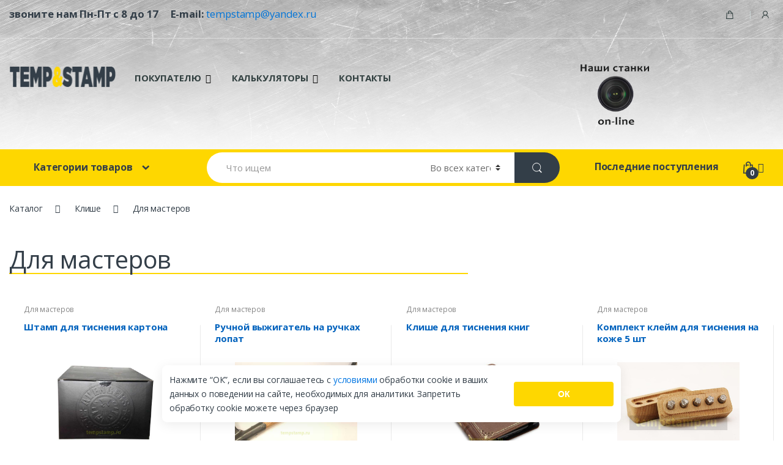

--- FILE ---
content_type: text/html; charset=UTF-8
request_url: https://tempstamp.ru/catalog/dlya-masterov/49/
body_size: 15494
content:
<!DOCTYPE html>
<html lang="ru-RU" itemscope="itemscope" itemtype="https://schema.org/WebPage">
    <head>
        <meta charset="UTF-8">
		<META HTTP-EQUIV="Content-Type" CONTENT="text/html; CHARSET=UTF-8">
        <meta name="viewport" content="width=device-width, initial-scale=1">

				<script  type="text/javascript" src="https://cdnjs.cloudflare.com/ajax/libs/jquery/1.10.2/jquery.min.js"></script>
		<!-- Global site tag (gtag.js) - Google Analytics -->


<rel="amphtml" href="https://tempstamp.ru/amp/ru/catalog/dlya-masterov/">

<META  name="robots" content="all">
        <title>Для мастеров купить в магазине TempStamp по выгодным ценам! - страница 5</title>
		<link rel="canonical" href="https://tempstamp.ru/catalog/dlya-masterov/"/>						<meta name="description" content="<p>В этом разделе собраны решения для мастеров, занимающихся ручным выжиганием, декоративной маркировкой и персонализацией изделий из дерева, кожи, фанеры и других материалов.</br>
Вы можете заказать <b>латунные или стальные клейма</b> по индивидуальному макету, выбрать <b>удобный нагреватель</b>, а также подобрать готовые наборы, подходящие для небольших мастерских и частных ремесленников.</br>
Доступны варианты с <b>выпуклой или вогнутой гравировкой</b>, а также <b>клейма со сменными символами</b> — для оперативной замены текста, даты или серийного номера.</br>
Все клейма совместимы с термопрессами, ручными держателями и другими типами оснастки.</p>">
		        <link defer rel="stylesheet" type="text/css" href="https://tempstamp.ru/assets/css/bootstrap.min.css" media="all" />
        <link defer rel="stylesheet" type="text/css" href="https://tempstamp.ru/assets/css/font-awesome.min.css" media="all" />
        <link defer rel="stylesheet" type="text/css" href="https://tempstamp.ru/assets/css/animate.min.css" media="all" />
        <link defer rel="stylesheet" type="text/css" href="https://tempstamp.ru/assets/css/font-electro.css" media="all" />
        <link defer rel="stylesheet" type="text/css" href="https://tempstamp.ru/assets/css/owl-carousel.css" media="all" />
        <link defer rel="stylesheet" type="text/css" href="https://tempstamp.ru/assets/css/style.css" media="all" />
        <link defer rel="stylesheet" type="text/css" href="https://tempstamp.ru/assets/css/colors/yellow.css" media="all" />

		<link defer rel="stylesheet" type="text/css" href="https://tempstamp.ru/css/style.css" media="all" />


        <link defer href='https://fonts.googleapis.com/css?family=Open+Sans:400,300,600,700,700italic,800,800italic,600italic,400italic,300italic' rel='stylesheet' type='text/css'>

        <link defer rel="shortcut icon" href="https://tempstamp.ru/assets/images/icon64.png" />
		<link defer rel="icon" href="https://tempstamp.ru/favicon.ico" type="image/x-icon" />


		<link rel="icon" href="https://tempstamp.ru/images/logo/tempstamp.png" sizes="144x144" type="image/png">
		<link rel="icon" href="https://tempstamp.ru/images/logo/tempstamp.svg" sizes="any" type="image/svg+xml">
		<link defer rel="apple-touch-icon" sizes="144x144" href="https://tempstamp.ru/images/logo/tempstamp.png">
		<link defer rel="apple-touch-icon-precomposed" sizes="144x144" href="https://tempstamp.ru/images/logo/tempstamp.png">


<script defer src='https://www.google.com/recaptcha/api.js'></script>
<meta name="yandex-verification" content="5b2f23cc2bd42c25" />

<script src="//code-ya.jivosite.com/widget/3X6ujrBI9c" async></script>

</head>

    <body class="single-product" style="background: url(https://tempstamp.ru/assets/images/bg-temp-stamp.png) no-repeat top center; background-size: 100% 10%;"  data="dsdads">



<!-- Google Tag Manager (noscript) -->
<noscript><iframe src="https://www.googletagmanager.com/ns.html?id=GTM-PL3KNVD"
height="0" width="0" style="display:none;visibility:hidden"></iframe></noscript>
<!-- End Google Tag Manager (noscript) -->

        <div id="page" class="hfeed site">
            <a class="skip-link screen-reader-text" href="#site-navigation">Перейти к навигации</a>
            <a class="skip-link screen-reader-text" href="#content">Перейти к содержанию</a>

            <div class="top-bar">
                <div class="container">


                  
                    <nav>

				  				    <span class="support-number" style="font-size: 1.2em;"><strong>звоните нам Пн-Пт с 8 до 17</strong></span>&nbsp;&nbsp;&nbsp;&nbsp;

				   

				   <span class="support-number" style="font-size: 1.2em;"><strong>E-mail: </strong><a class="email" href="mailto:tempstamp@yandex.ru">tempstamp@yandex.ru</a></span>&nbsp;&nbsp;&nbsp;

				   <span class="support-number" style="font-size: 1.2em; cursor: pointer;"><strong onclick="$('#callback').modal('show');"></strong></span>&nbsp;&nbsp;&nbsp;&nbsp;
				   &nbsp;&nbsp;&nbsp;&nbsp;&nbsp;
                        <ul id="menu-top-bar-right" class="nav nav-inline pull-right animate-dropdown flip">

							
							
							
							
							                            <li class="menu-item animate-dropdown"><a title="Корзина" href="https://tempstamp.ru/basket/"><i class="ec ec-shopping-bag"></i></a></li>
                            <li class="menu-item animate-dropdown"><a title="Аккаунт" href="https://tempstamp.ru/kabinet/"><i class="ec ec-user"></i></a></li>
                        </ul>
										  <p>

					</p>
                    </nav>
                </div>
            </div><!-- /.top-bar -->

            <header id="masthead" class="site-header header-v2">
                <div class="container">
                    <div class="row">

                        <!-- ============================================================= Header Logo ============================================================= -->
                        <div class="header-logo">
                            <a href="https://tempstamp.ru/" class="header-logo-link">
                                <img src="https://tempstamp.ru/assets/images/logo_176-43.png">
                            </a>
                        </div>
                        <!-- ============================================================= Header Logo : End============================================================= -->

                        <div class="primary-nav animate-dropdown">
                            <div class="clearfix">
                                 <button class="navbar-toggler hidden-sm-up pull-right flip" type="button" data-toggle="collapse" data-target="#default-header">
                                        &#9776;
                                 </button>
                            </div>

                            <div class="collapse navbar-toggleable-xs" id="default-header">
                                <nav>
                                    <ul id="menu-main-menu" class="nav nav-inline yamm">
                                    	<div class="dropdown hidden-sm-up">
										  <button class="btn dropdown-toggle" type="button" id="dropdownMenuButton" data-toggle="dropdown" aria-haspopup="true" aria-expanded="false" style="border-color: #333e48; border-radius: .50rem; border: 1px solid;">
										    ПОКУПАТЕЛЮ
										  </button>
                                            <ul role="menu" class="dropdown-menu">
                                                <li class="menu-item"><a class="upper" title="Оплата и доставка" href="https://tempstamp.ru/oplata-i-dostavka.html">Оплата и доставка</a></li>
                                                <li class="menu-item"><a class="upper" title="Гарантии" href="https://tempstamp.ru/garantii.html">Гарантии</a></li>
                                                <li class="menu-item"><a class="upper" title="Возврат и ремонт" href="https://tempstamp.ru/vozvrat_i_remont.html">Возврат и ремонт</a></li>
                                                <li class="menu-item"><a class="upper" title="Вопросы и ответы" href="https://tempstamp.ru/questions.html">Вопросы</a></li>
                                                <li class="menu-item"><a class="upper" title="Наши работы" href="https://tempstamp.ru/gallery-of-works.html">Наши работы</a></li>
                                                <li class="menu-item"><a class="upper" title="Галерея ударных клейм" href="https://tempstamp.ru/gallery-steel.html">Галерея ударных клейм</a></li>
												<li class="menu-item"><a class="upper" title="Полезные статьи" href="https://tempstamp.ru/poleznye-stati/">Полезные статьи</a></li>
												<li class="menu-item"><a class="upper" title="Наши станки On-line" href="https://tempstamp.ru/chpu-stanki-on-line.html">Наши станки On-line</a></li>
                                            </ul>
										</div>
                                    	<div class="dropdown hidden-sm-up">
										  <button class="btn dropdown-toggle" type="button" id="dropdownMenuButton" data-toggle="dropdown" aria-haspopup="true" aria-expanded="false" style="border-color: #333e48; border-radius: .50rem; border: 1px solid">
										    КАЛЬКУЛЯТОРЫ
										  </button>
                                            <ul role="menu" class="dropdown-menu">
                                                <li class="menu-item animate-dropdown  "><a title="Калькулятор клише" href="https://tempstamp.ru/calculator_klishe.html">Клише</a></li>

												<li class="menu-item animate-dropdown  "><a title="Калькулятор табличек" href="https://tempstamp.ru/calculator_tabl.html">Таблички</a></li>
												<li class="menu-item animate-dropdown  "><a title="Калькулятор раскроя (резки)" href="https://tempstamp.ru/calculator_rez.html">Раскроя</a></li>
                                              <!--   <li class="menu-item animate-dropdown "><a title="Калькулятор лазерного реза" href="https://tempstamp.ru/calculator_laser.html">Лазерного реза</a></li>  -->
												<li class="menu-item animate-dropdown  "><a title="Калькулятор раскроя (резки)" href="https://tempstamp.ru/calculator_graver.html">Гравировки</a></li>
                                                <li class="menu-item animate-dropdown  "><a title="Калькулятор нагревательной пластины" href="https://tempstamp.ru/calc_plastin.html">Нагревательной пластины</a></li>
												<li class="menu-item animate-dropdown"><a title="Калькулятор ударного клейма" href="https://tempstamp.ru/calculator_udarnoe.html">Ударного клейма</a></li>
                                                <li class="menu-item animate-dropdown"><a title="Калькулятор роликов" href="https://tempstamp.ru/calculator_roller.html">Калькулятор роликов</a></li>
                                            </ul>
										</div>
										<a class="btn btn-dark hidden-sm-up" style="border-color: #333e48; border-radius: .50rem; border: 1px solid" role="button" href="https://tempstamp.ru/contacts.html">КОНТАКТЫ</a>
										<!-- мобильное меню -->
<!-- 										<li class="menu-item hidden-sm-up"><a class="upper" title="Наши работы" href="https://tempstamp.ru/gallery-of-works.html">Наши работы</a></li> -->
<!-- 										<li class="menu-item hidden-sm-up"><a class="upper" title="Оплата и доставка" href="https://tempstamp.ru/oplata-i-dostavka.html">Оплата и доставка</a></li> -->


									<!-- конец мобильное меню -->




                                        <li class="menu-item menu-item-has-children animate-dropdown dropdown " id="pokup">
											<a title="Покупателю" href="#" data-toggle="dropdown" class="dropdown-toggle">ПОКУПАТЕЛЮ</a>
                                            <ul role="menu" class=" dropdown-menu">
                                                <li class="menu-item animate-dropdown  "><a title="Оплата и доставка" href="https://tempstamp.ru/oplata-i-dostavka.html">Оплата и доставка</a></li>
                                                <li class="menu-item current-menu-item current_page_item animate-dropdown active"><a title="Гарантии" href="https://tempstamp.ru/garantii.html">Гарантии</a></li>
                                                <li class="menu-item animate-dropdown"><a title="Возврат и ремонт" href="https://tempstamp.ru/vozvrat_i_remont.html">Возврат и ремонт</a></li>
                                                <li class="menu-item animate-dropdown"><a title="Вопросы и ответы" href="https://tempstamp.ru/questions.html">Вопросы</a></li>
                                                <li class="menu-item animate-dropdown"><a title="Наши работы" href="https://tempstamp.ru/gallery-of-works.html">Наши работы</a></li>
                                                <li class="menu-item animate-dropdown"><a title="Галерея ударных клейм" href="https://tempstamp.ru/gallery-steel.html">Галерея ударных клейм</a></li>
												<li class="menu-item animate-dropdown"><a title="Полезные статьи" href="https://tempstamp.ru/poleznye-stati/">Полезные статьи</a></li>
												<li class="menu-item animate-dropdown"><a title="Наши станки On-line" href="https://tempstamp.ru/chpu-stanki-on-line.html">Наши станки On-line</a></li>
                                            </ul>
                                        </li>

                                        <li id="calculators" class="menu-item menu-item-has-children animate-dropdown dropdown ">
                                        	<a title="Калькуляторы" href="#" data-toggle="dropdown" class="dropdown-toggle" aria-haspopup="true">КАЛЬКУЛЯТОРЫ</a>
                                            <ul role="menu" class=" dropdown-menu">
                                                <li class="menu-item animate-dropdown  "><a title="Калькулятор клише" href="https://tempstamp.ru/calculator_klishe.html">Клише</a></li>

												<li class="menu-item animate-dropdown  "><a title="Калькулятор табличек" href="https://tempstamp.ru/calculator_tabl.html">Таблички</a></li>
												<li class="menu-item animate-dropdown  "><a title="Калькулятор раскроя (резки)" href="https://tempstamp.ru/calculator_rez.html">Раскроя</a></li>
                                              <!--   <li class="menu-item animate-dropdown "><a title="Калькулятор лазерного реза" href="https://tempstamp.ru/calculator_laser.html">Лазерного реза</a></li>  -->
												<li class="menu-item animate-dropdown  "><a title="Калькулятор раскроя (резки)" href="https://tempstamp.ru/calculator_graver.html">Гравировки</a></li>
                                                <li class="menu-item animate-dropdown  "><a title="Калькулятор нагревательной пластины" href="https://tempstamp.ru/calc_plastin.html">Нагревательной пластины</a></li>
												<li class="menu-item animate-dropdown"><a title="Калькулятор ударного клейма" href="https://tempstamp.ru/calculator_udarnoe.html">Ударного клейма</a></li>
                                                <li class="menu-item animate-dropdown"><a title="Калькулятор роликов" href="https://tempstamp.ru/calculator_roller.html">Калькулятор роликов</a></li>
												                                            </ul>
                                        </li>


										<li class="menu-item hidden-sm-down"><a title="КОНТАКТЫ" href="https://tempstamp.ru/contacts.html">КОНТАКТЫ</a></li>




                                    </ul>
                                </nav>
                            </div>
                        </div>

                        <div class="header-support-info dSMnone">
                            <div class="media">

								                                <div class="media-body"><a title="Наши станки On-line" href="https://tempstamp.ru/chpu-stanki-on-line.html"><img src="https://tempstamp.ru/image/cnc_online.png" style="height: 100px;"></a></div>
                            </div>
                        </div>

                    </div><!-- /.row -->
                </div>
            </header>

            <nav class="navbar navbar-primary navbar-full">
                <div class="container">
                    <ul class="nav navbar-nav departments-menu animate-dropdown">
                        <li class="nav-item dropdown ">
                            <a class="nav-link dropdown-toggle" data-toggle="dropdown" href="#" id="departments-menu-toggle">Категории товаров</a>
                           <ul id="menu-vertical-menu" class="dropdown-menu yamm departments-menu-dropdown" style=""> <li class="menu-item animate-dropdown active"><a title="Нагреватели клейм" href="https://tempstamp.ru/catalog/nagrevateli/">Нагреватели клейм</a></li> <li class="menu-item animate-dropdown active"><a title="Клише" href="https://tempstamp.ru/catalog/klishe/">Клише</a></li> <li class="menu-item animate-dropdown active"><a title="Ударные клейма" href="https://tempstamp.ru/catalog/udarnie-kleyma/">Ударные клейма</a></li> <li class="menu-item animate-dropdown active"><a title="Инструменты и оснастка" href="https://tempstamp.ru/catalog/instrumenty-i-osnastka/">Инструменты и оснастка</a></li> <li class="menu-item animate-dropdown active"><a title="Печати и штампы" href="https://tempstamp.ru/catalog/pechati-i-shtampy/">Печати и штампы</a></li> <li class="menu-item animate-dropdown active"><a title="ТЭНы" href="https://tempstamp.ru/catalog/teny/">ТЭНы</a></li> <li class="menu-item animate-dropdown active"><a title="Услуги" href="https://tempstamp.ru/catalog/uslugi/">Услуги</a></li> <li class="menu-item animate-dropdown active"><a title="Трафареты" href="https://tempstamp.ru/catalog/trafarety/">Трафареты</a></li> <li class="menu-item animate-dropdown active"><a title="Лазерная резка" href="https://tempstamp.ru/catalog/lazernaya-rezka/">Лазерная резка</a></li></ul>                        </li>
                    </ul>
                    <form class="navbar-search" method="post" action="https://tempstamp.ru/search/">
                        <label class="sr-only screen-reader-text" for="search"></label>
                        <div class="input-group">
							<input type="hidden" value="1" name="coder">
                            <input type="text" id="search" class="form-control search-field" dir="ltr" value="" name="search" placeholder="Что ищем">
                            <div class="input-group-addon search-categories">
                                 <select name="product_cat" id="product_cat" class="postform resizeselect" style="max-width: 300px; width: 145px;">
                                    <option value="0" selected="selected">Во всех категориях</option>
                                    <option value="00201128">Печати и штампы</option><option value="00201218">&nbsp;&nbsp;Антикварные печати</option><option value="00201149">&nbsp;&nbsp;Сувенирные печати</option><option value="00-01038118">&nbsp;&nbsp;Металлические штампы</option><option value="00-01038180">&nbsp;&nbsp;Резиновые печати</option><option value="00201134">&nbsp;&nbsp;Фотополимерные печати</option><option value="00201219">Инструменты и оснастка</option><option value="00201222">&nbsp;&nbsp;Приборы для выжигания</option><option value="00201220">&nbsp;&nbsp;Расходные материалы</option><option value="00201224">&nbsp;&nbsp;Инструменты для кожи</option><option value="00201230">&nbsp;&nbsp;Разное</option><option value="00-01025612">&nbsp;&nbsp;Опечатывающие устройства</option><option value="00-01025168">ТЭНы</option><option value="00201242">Услуги</option><option value="00201243">&nbsp;&nbsp;3D резьба по дереву</option><option value="00201246">&nbsp;&nbsp;3D резьба по металлу</option><option value="00201249">&nbsp;&nbsp;Лазерная гравировка</option><option value="00201252">&nbsp;&nbsp;Механическая гравировка</option><option value="00201253">&nbsp;&nbsp;3D Печать</option><option value="00201254">&nbsp;&nbsp;Электрохимическое травление</option><option value="00201245">&nbsp;&nbsp;3D резьба по пластику и резине</option><option value="00-01026775">&nbsp;&nbsp;Фрезерная резка листовых материалов</option><option value="00201255">Нагреватели клейм</option><option value="00201273">&nbsp;&nbsp;Запчасти к нагревателям</option><option value="00201266">&nbsp;&nbsp;Нагреватели для клейм</option><option value="00202232">&nbsp;&nbsp;Термопрессы</option><option value="00-00002130">Ударные клейма</option><option value="00202240">Клише</option><option value="00203432">&nbsp;&nbsp;Для мастеров</option><option value="00203009">&nbsp;&nbsp;Для поддонов</option><option value="00202243">&nbsp;&nbsp;Для пищевых продуктов</option><option value="00202249">&nbsp;&nbsp;Ветеринарные клейма</option><option value="00-01032370">Трафареты</option><option value="00-01032927">Лазерная резка</option>                                </select>
                            </div>
                            <div class="input-group-btn">
                                <input type="hidden" id="search-param" name="post_type" value="product">
                                <button style=" margin-right: 55px;" type="submit" class="btn btn-secondary"><i class="ec ec-search"></i></button>
                            </div>
                        </div>
                    </form>
				<a id="posl_r" href="https://tempstamp.ru/postupleniya/">Последние поступления</a>

                    <ul class="navbar-mini-cart navbar-nav animate-dropdown nav pull-right flip">
                        <li class="nav-item dropdown">
                            <a href="https://tempstamp.ru/basket/" class="nav-link" ">
                                <i class="ec ec-shopping-bag"></i>
                                <span class="cart-items-count count">0</span>
								<link href="https://fonts.googleapis.com/css?family=PT+Sans:regular,italic,bold,bolditalic" rel="stylesheet" type="text/css">
                                <span class="cart-items-total-price total-price"><span class="amount" style="font-family: 'PT Sans', serif;"><i class="fa fa-rub"></i> <span id="bSumm"></span></span></span>
                            </a>
                            <ul class="dropdown-menu dropdown-menu-mini-cart">
                                <li>
                                    <div class="widget_shopping_cart_content">

                                        <ul class="cart_list product_list_widget " id="cart_list">


                                        </ul><!-- end product list -->


                                        <p class="total"><strong>Итог:</strong> <span class="amount">1969.98</span></p>


                                        <p class="buttons">
                                            <a class="button wc-forward" href="https://tempstamp.ru/basket/">В корзину</a>
                                                                                   </p>


                                    </div>
                                </li>
                            </ul>
                        </li>
                    </ul>
                </div>
            </nav>

            <div class="modal fade" id="callback" tabindex="-1" role="dialog" aria-labelledby="exampleModalLabel" aria-hidden="true">
  <div class="modal-dialog">
    <div class="modal-content">
      <div class="modal-header">
        <h5 class="modal-title" id="callbackLabel"></h5>
        <button type="button" class="close" data-dismiss="modal" aria-label="Close">
          <span aria-hidden="true">?</span>
        </button>
      </div>
      <div class="modal-body">

		<form>
		  <div class="form-group">
			<label for="callbackName"></label>
			<input type="text" class="form-control" id="callbackName" aria-describedby="nameHelp" placeholder="ok">
			<small id="callbackNameHelp" class="form-text text-danger"></small>
		  </div>
		  <div class="form-group">
			<label for="callbackPhone"></label>
			<input type="email" class="form-control" id="callbackPhone" aria-describedby="emailHelp" placeholder="+7(977)888-88-88">
			<small id="callbackPhoneHelp" class="form-text text-danger"></small>
		  </div>
		  <div align="center">

		  </div>
		</form>


      </div>
      <div class="modal-footer">
        <button type="button" class="btn btn-secondary" data-dismiss="modal"></button>
        <button type="button" class="btn btn-primary" id="callbackSend" onclick="callBack();"></button>
      </div>
    </div>
  </div>
</div>

<div class="modal fade" id="callbackOK" tabindex="-1" role="dialog" aria-labelledby="exampleModalLabel" aria-hidden="true">
  <div class="modal-dialog">
    <div class="modal-content">
      <div class="modal-header">
        <h5 class="modal-title" id="callbackLabel"></h5>
        <button type="button" class="close" data-dismiss="modal" aria-label="Close">
          <span aria-hidden="true">?</span>
        </button>
      </div>
      <div class="modal-body callBg">

<div class="yellowbg">
	<!--<h4 style="font-size: 3.5em; text-align: center; font-family: helvetica;">Купить</h4>
 	<div style="font-size: 2em; text-align: center; font-family: helvetica;">??? ???????? ???????? ? ???? <br>? ??????? 30 ?????</div> -->
</div>


      </div>
      <div class="modal-footer">
        <button type="button" class="btn btn-secondary" data-dismiss="modal"></button>

      </div>
    </div>
  </div>
</div>


<style>
.callBg
{
	background-image: url(https://tempstamp.ru/images/caalBackBg.jpg);
	background-repeat: no-repeat;
	background-position: center;
	background-size: cover;
}
.yellowbg {
	background-color: #fed70091;
	margin: 25px;
	padding: 20px 10px;
}
</style>


<script>

function callBack()
{
	messageErrorN="";
	messageError="";
	messageCall="";
	$("#callbackPhoneHelp").html("");
	$("#callbackNameHelp").html("");

	if($("#callbackName").val().length<1){$("#callbackNameHelp").html(messageErrorN); return false;}
	if($("#callbackPhone").val().length<9){$("#callbackPhoneHelp").html(messageError); return false;}
	if(!(/^(\s*)?(\+)?([- _():=+]?\d[- _():=+]?){10,14}(\s*)?$/.test($("#callbackPhone").val()))) {$("#callbackPhoneHelp").html(messageError);return false;}

$("#callbackSend").attr('disabled','disabled');

						$.ajax({
					  type: "POST",
					  url: PATH+"ajax/sendMail.php",
					  data:
					  	{
							name : $("#callbackName").val(),
							tel : $("#callbackPhone").val()

					   },

					  success: function(data){
						console.log(data);
							$("#callback").modal('hide');
							$("#callbackOK").modal('show');

						}
					});

$("#callbackSend").removeAttr('disabled');
}



</script><div id="content" class="site-content" tabindex="-1">
                <div class="container">

                    <nav class="woocommerce-breadcrumb" itemscope="" itemtype="https://schema.org/BreadcrumbList">
<span itemprop="itemListElement" itemscope itemtype="https://schema.org/ListItem"><meta itemprop="position" content="3" /><a itemprop="item" href="https://tempstamp.ru/catalog/"><span itemprop="name">Каталог</span></a></span><span class="delimiter"><i class="fa fa-angle-right"></i></span>
<span itemprop="itemListElement" itemscope itemtype="https://schema.org/ListItem"><meta itemprop="position" content="2" /><a itemprop="item" href="https://tempstamp.ru/catalog/klishe/"><span itemprop="name">Клише</span></a></span><span class="delimiter"><i class="fa fa-angle-right"></i></span>
<span >Для мастеров</span></nav>

                    <div id="" class="content-area">
                        <main id="main" class="site-main">



                            <header class="page-header">
                                <h1 class="h1 bottom">Для мастеров</h1>
                                							</header>




								<div class="woocommerce columns-4">
                                    <ul class="product-loop-categories">




                                    </ul>
                                </div>




                            

                                </div>
                                <div role="tabpanel" class="tab-pane" id="grid-extended" aria-expanded="true">

                                    <ul class="products columns-4">


 <li class="product " style="">
                                            <div class="product-outer">
                                                <div class="product-inner">
                                                    <span class="loop-product-categories"><a href="" rel="tag">Для мастеров</a></span>
                                                    <a href="https://tempstamp.ru/product/shtamp-dlya-tisneniya-kartona.html">
                                                        <h3 style="height: 1.3em;">Штамп для тиснения картона</h3>
                                                        <div></div>
                                                        <div class="product-thumbnail">
                                                            <img id="img00-01018074" style="max-width: 200px; max-height: 200px; margin: 0 auto;"  data-echo="https://tempstamp.ru/catalog/1immark2.jpg" src="https://tempstamp.ru/catalog/1immark2.jpg" alt="">
                                                        </div>

                                                        <div class="product-rating">
                                                            <div title="Rated 4 out of 5" class="star-rating"><span style="width:80%"><strong class="rating">4</strong> out of 5</span></div> (4.5)
                                                        </div><div class="product-sku">Артикул: 00-01018074</div>
                                                    </a>
                                                    <div class="price-add-to-cart">
                                                        <span class="price">
                                                            <span class="electro-price">
                                                                <ins><span class="amount">5540</span> <i class="fa fa-rub"></i></ins></span>
                                                        </span>
                                                    <span id="00-01018074" title="Добавить в корзину" class="button add_to_cart_button">Добавить в корзину</span>
													</div><!-- /.price-add-to-cart -->
													

											</div><!-- /.product-inner -->
                                            </div><!-- /.product-outer -->
                                        </li>

 <li class="product " style="">
                                            <div class="product-outer">
                                                <div class="product-inner">
                                                    <span class="loop-product-categories"><a href="" rel="tag">Для мастеров</a></span>
                                                    <a href="https://tempstamp.ru/product/vyzhiganie-na-ruchkah-lopat.html">
                                                        <h3 style="height: 1.3em;">Ручной выжигатель на ручках лопат</h3>
                                                        <div></div>
                                                        <div class="product-thumbnail">
                                                            <img id="img00-01018097" style="max-width: 200px; max-height: 200px; margin: 0 auto;"  data-echo="https://tempstamp.ru/catalog/01_130619.jpg" src="https://tempstamp.ru/catalog/01_130619.jpg" alt="">
                                                        </div>

                                                        <div class="product-rating">
                                                            <div title="Rated 4 out of 5" class="star-rating"><span style="width:80%"><strong class="rating">4</strong> out of 5</span></div> (4.5)
                                                        </div><div class="product-sku">Артикул: 00-01018097</div>
                                                    </a>
                                                    <div class="price-add-to-cart">
                                                        <span class="price">
                                                            <span class="electro-price">
                                                                <ins><span class="amount">6780</span> <i class="fa fa-rub"></i></ins></span>
                                                        </span>
                                                    <span id="00-01018097" title="Добавить в корзину" class="button add_to_cart_button">Добавить в корзину</span>
													</div><!-- /.price-add-to-cart -->
													

											</div><!-- /.product-inner -->
                                            </div><!-- /.product-outer -->
                                        </li>

 <li class="product " style="">
                                            <div class="product-outer">
                                                <div class="product-inner">
                                                    <span class="loop-product-categories"><a href="" rel="tag">Для мастеров</a></span>
                                                    <a href="https://tempstamp.ru/product/klishe-dlya-tisneniya-knig.html">
                                                        <h3 style="height: 1.3em;">Клише для тиснения книг</h3>
                                                        <div></div>
                                                        <div class="product-thumbnail">
                                                            <img id="img00-01018103" style="max-width: 200px; max-height: 200px; margin: 0 auto;"  data-echo="https://tempstamp.ru/catalog/book1.jpg" src="https://tempstamp.ru/catalog/book1.jpg" alt="">
                                                        </div>

                                                        <div class="product-rating">
                                                            <div title="Rated 4 out of 5" class="star-rating"><span style="width:80%"><strong class="rating">4</strong> out of 5</span></div> (4.5)
                                                        </div><div class="product-sku">Артикул: 00-01018103</div>
                                                    </a>
                                                    <div class="price-add-to-cart">
                                                        <span class="price">
                                                            <span class="electro-price">
                                                                <ins><span class="amount">6900</span> <i class="fa fa-rub"></i></ins></span>
                                                        </span>
                                                    <span id="00-01018103" title="Добавить в корзину" class="button add_to_cart_button">Добавить в корзину</span>
													</div><!-- /.price-add-to-cart -->
													

											</div><!-- /.product-inner -->
                                            </div><!-- /.product-outer -->
                                        </li>

 <li class="product " style="">
                                            <div class="product-outer">
                                                <div class="product-inner">
                                                    <span class="loop-product-categories"><a href="" rel="tag">Для мастеров</a></span>
                                                    <a href="https://tempstamp.ru/product/komplekt-klejm-dlya-tisneniya-na-kozhe--5-sht_-.html">
                                                        <h3 style="height: 1.3em;">Комплект клейм для тиснения на коже 5 шт</h3>
                                                        <div></div>
                                                        <div class="product-thumbnail">
                                                            <img id="img00-01018110" style="max-width: 200px; max-height: 200px; margin: 0 auto;"  data-echo="https://tempstamp.ru/catalog/tk19_021115.jpg" src="https://tempstamp.ru/catalog/tk19_021115.jpg" alt="">
                                                        </div>

                                                        <div class="product-rating">
                                                            <div title="Rated 4 out of 5" class="star-rating"><span style="width:80%"><strong class="rating">4</strong> out of 5</span></div> (4.5)
                                                        </div><div class="product-sku">Артикул: 00-01018110</div>
                                                    </a>
                                                    <div class="price-add-to-cart">
                                                        <span class="price">
                                                            <span class="electro-price">
                                                                <ins><span class="amount">3990</span> <i class="fa fa-rub"></i></ins></span>
                                                        </span>
                                                    <span id="00-01018110" title="Добавить в корзину" class="button add_to_cart_button">Добавить в корзину</span>
													</div><!-- /.price-add-to-cart -->
													

											</div><!-- /.product-inner -->
                                            </div><!-- /.product-outer -->
                                        </li>

 <li class="product " style="">
                                            <div class="product-outer">
                                                <div class="product-inner">
                                                    <span class="loop-product-categories"><a href="" rel="tag">Для мастеров</a></span>
                                                    <a href="https://tempstamp.ru/product/vyzhiganie-na-fanere.html">
                                                        <h3 style="height: 1.3em;">Выжигание на фанере</h3>
                                                        <div></div>
                                                        <div class="product-thumbnail">
                                                            <img id="img00-01018125" style="max-width: 200px; max-height: 200px; margin: 0 auto;"  data-echo="https://tempstamp.ru/catalog/21204-03-1000.jpg" src="https://tempstamp.ru/catalog/21204-03-1000.jpg" alt="">
                                                        </div>

                                                        <div class="product-rating">
                                                            <div title="Rated 4 out of 5" class="star-rating"><span style="width:80%"><strong class="rating">4</strong> out of 5</span></div> (4.5)
                                                        </div><div class="product-sku">Артикул: 00-01018125</div>
                                                    </a>
                                                    <div class="price-add-to-cart">
                                                        <span class="price">
                                                            <span class="electro-price">
                                                                <ins><span class="amount">4300</span> <i class="fa fa-rub"></i></ins></span>
                                                        </span>
                                                    <span id="00-01018125" title="Добавить в корзину" class="button add_to_cart_button">Добавить в корзину</span>
													</div><!-- /.price-add-to-cart -->
													

											</div><!-- /.product-inner -->
                                            </div><!-- /.product-outer -->
                                        </li>

 <li class="product " style="">
                                            <div class="product-outer">
                                                <div class="product-inner">
                                                    <span class="loop-product-categories"><a href="" rel="tag">Для мастеров</a></span>
                                                    <a href="https://tempstamp.ru/product/klejmo-dlya-stula.html">
                                                        <h3 style="height: 1.3em;">Клеймо для стула</h3>
                                                        <div></div>
                                                        <div class="product-thumbnail">
                                                            <img id="img00-01018126" style="max-width: 200px; max-height: 200px; margin: 0 auto;"  data-echo="https://tempstamp.ru/catalog/22638373757_e0712f1ba0_z.jpg" src="https://tempstamp.ru/catalog/22638373757_e0712f1ba0_z.jpg" alt="">
                                                        </div>

                                                        <div class="product-rating">
                                                            <div title="Rated 4 out of 5" class="star-rating"><span style="width:80%"><strong class="rating">4</strong> out of 5</span></div> (4.5)
                                                        </div><div class="product-sku">Артикул: 00-01018126</div>
                                                    </a>
                                                    <div class="price-add-to-cart">
                                                        <span class="price">
                                                            <span class="electro-price">
                                                                <ins><span class="amount">4650</span> <i class="fa fa-rub"></i></ins></span>
                                                        </span>
                                                    <span id="00-01018126" title="Добавить в корзину" class="button add_to_cart_button">Добавить в корзину</span>
													</div><!-- /.price-add-to-cart -->
													

											</div><!-- /.product-inner -->
                                            </div><!-- /.product-outer -->
                                        </li>

 <li class="product " style="">
                                            <div class="product-outer">
                                                <div class="product-inner">
                                                    <span class="loop-product-categories"><a href="" rel="tag">Для мастеров</a></span>
                                                    <a href="https://tempstamp.ru/product/klejmo-dlya-markirovki-plastika-PET_-HDPE_-V_-LDPE_-PP_-PS_-OTHER.html">
                                                        <h3 style="height: 1.3em;">Клеймо для маркировки пластика PET, HDPE, V, LDPE, PP, PS, OTHER</h3>
                                                        <div></div>
                                                        <div class="product-thumbnail">
                                                            <img id="img00-01018150" style="max-width: 200px; max-height: 200px; margin: 0 auto;"  data-echo="https://tempstamp.ru/catalog/recycle-plastics-picture.jpg" src="https://tempstamp.ru/catalog/recycle-plastics-picture.jpg" alt="">
                                                        </div>

                                                        <div class="product-rating">
                                                            <div title="Rated 4 out of 5" class="star-rating"><span style="width:80%"><strong class="rating">4</strong> out of 5</span></div> (4.5)
                                                        </div><div class="product-sku">Артикул: 00-01018150</div>
                                                    </a>
                                                    <div class="price-add-to-cart">
                                                        <span class="price">
                                                            <span class="electro-price">
                                                                <ins><span class="amount">4300</span> <i class="fa fa-rub"></i></ins></span>
                                                        </span>
                                                    <span id="00-01018150" title="Добавить в корзину" class="button add_to_cart_button">Добавить в корзину</span>
													</div><!-- /.price-add-to-cart -->
													

											</div><!-- /.product-inner -->
                                            </div><!-- /.product-outer -->
                                        </li>

 <li class="product " style="">
                                            <div class="product-outer">
                                                <div class="product-inner">
                                                    <span class="loop-product-categories"><a href="" rel="tag">Для мастеров</a></span>
                                                    <a href="https://tempstamp.ru/product/vyzhiganie-na-plastike.html">
                                                        <h3 style="height: 1.3em;">Выжигание на пластике</h3>
                                                        <div></div>
                                                        <div class="product-thumbnail">
                                                            <img id="img00-01018157" style="max-width: 200px; max-height: 200px; margin: 0 auto;"  data-echo="https://tempstamp.ru/catalog/resampler.jpg" src="https://tempstamp.ru/catalog/resampler.jpg" alt="">
                                                        </div>

                                                        <div class="product-rating">
                                                            <div title="Rated 4 out of 5" class="star-rating"><span style="width:80%"><strong class="rating">4</strong> out of 5</span></div> (4.5)
                                                        </div><div class="product-sku">Артикул: 00-01018157</div>
                                                    </a>
                                                    <div class="price-add-to-cart">
                                                        <span class="price">
                                                            <span class="electro-price">
                                                                <ins><span class="amount">2070</span> <i class="fa fa-rub"></i></ins></span>
                                                        </span>
                                                    <span id="00-01018157" title="Добавить в корзину" class="button add_to_cart_button">Добавить в корзину</span>
													</div><!-- /.price-add-to-cart -->
													

											</div><!-- /.product-inner -->
                                            </div><!-- /.product-outer -->
                                        </li>

 <li class="product " style="">
                                            <div class="product-outer">
                                                <div class="product-inner">
                                                    <span class="loop-product-categories"><a href="" rel="tag">Для мастеров</a></span>
                                                    <a href="https://tempstamp.ru/product/klejmo-dlya-vyzhiganiya-mesyac-i-god-povorotnoe-.html">
                                                        <h3 style="height: 1.3em;">Клеймо для выжигания месяц и год поворотное</h3>
                                                        <div></div>
                                                        <div class="product-thumbnail">
                                                            <img id="img00-01018164" style="max-width: 200px; max-height: 200px; margin: 0 auto;"  data-echo="https://tempstamp.ru/catalog/fechador-de-muebles-a-fuego-1024x768.jpg" src="https://tempstamp.ru/catalog/fechador-de-muebles-a-fuego-1024x768.jpg" alt="">
                                                        </div>

                                                        <div class="product-rating">
                                                            <div title="Rated 4 out of 5" class="star-rating"><span style="width:80%"><strong class="rating">4</strong> out of 5</span></div> (4.5)
                                                        </div><div class="product-sku">Артикул: 00-01018164</div>
                                                    </a>
                                                    <div class="price-add-to-cart">
                                                        <span class="price">
                                                            <span class="electro-price">
                                                                <ins><span class="amount">3990</span> <i class="fa fa-rub"></i></ins></span>
                                                        </span>
                                                    <span id="00-01018164" title="Добавить в корзину" class="button add_to_cart_button">Добавить в корзину</span>
													</div><!-- /.price-add-to-cart -->
													

											</div><!-- /.product-inner -->
                                            </div><!-- /.product-outer -->
                                        </li>

 <li class="product " style="">
                                            <div class="product-outer">
                                                <div class="product-inner">
                                                    <span class="loop-product-categories"><a href="" rel="tag">Для мастеров</a></span>
                                                    <a href="https://tempstamp.ru/product/klishe-dlya-kozhi.html">
                                                        <h3 style="height: 1.3em;">Клише для кожи</h3>
                                                        <div></div>
                                                        <div class="product-thumbnail">
                                                            <img id="img00-01018166" style="max-width: 200px; max-height: 200px; margin: 0 auto;"  data-echo="https://tempstamp.ru/catalog/pallet3.jpg" src="https://tempstamp.ru/catalog/pallet3.jpg" alt="">
                                                        </div>

                                                        <div class="product-rating">
                                                            <div title="Rated 4 out of 5" class="star-rating"><span style="width:80%"><strong class="rating">4</strong> out of 5</span></div> (4.5)
                                                        </div><div class="product-sku">Артикул: 00-01018166</div>
                                                    </a>
                                                    <div class="price-add-to-cart">
                                                        <span class="price">
                                                            <span class="electro-price">
                                                                <ins><span class="amount">8625</span> <i class="fa fa-rub"></i></ins></span>
                                                        </span>
                                                    <span id="00-01018166" title="Добавить в корзину" class="button add_to_cart_button">Добавить в корзину</span>
													</div><!-- /.price-add-to-cart -->
													

											</div><!-- /.product-inner -->
                                            </div><!-- /.product-outer -->
                                        </li>

 <li class="product " style="">
                                            <div class="product-outer">
                                                <div class="product-inner">
                                                    <span class="loop-product-categories"><a href="" rel="tag">Для мастеров</a></span>
                                                    <a href="https://tempstamp.ru/product/klishe-AirBag-SRS.html">
                                                        <h3 style="height: 1.3em;">Клише "AirBag SRS" комплект из 7 клейм</h3>
                                                        <div></div>
                                                        <div class="product-thumbnail">
                                                            <img id="img00-01018200" style="max-width: 200px; max-height: 200px; margin: 0 auto;"  data-echo="https://tempstamp.ru/catalog/mn23_280618.jpg" src="https://tempstamp.ru/catalog/mn23_280618.jpg" alt="">
                                                        </div>

                                                        <div class="product-rating">
                                                            <div title="Rated 4 out of 5" class="star-rating"><span style="width:80%"><strong class="rating">4</strong> out of 5</span></div> (4.5)
                                                        </div><div class="product-sku">Артикул: 00-01018200</div>
                                                    </a>
                                                    <div class="price-add-to-cart">
                                                        <span class="price">
                                                            <span class="electro-price">
                                                                <ins><span class="amount">15050</span> <i class="fa fa-rub"></i></ins></span>
                                                        </span>
                                                    <span id="00-01018200" title="Добавить в корзину" class="button add_to_cart_button">Добавить в корзину</span>
													</div><!-- /.price-add-to-cart -->
													

											</div><!-- /.product-inner -->
                                            </div><!-- /.product-outer -->
                                        </li>

 <li class="product " style="">
                                            <div class="product-outer">
                                                <div class="product-inner">
                                                    <span class="loop-product-categories"><a href="" rel="tag">Для мастеров</a></span>
                                                    <a href="https://tempstamp.ru/product/vyzhiganie-na-barabannyh-palochkah.html">
                                                        <h3 style="height: 1.3em;">Выжигание на барабанных палочках</h3>
                                                        <div></div>
                                                        <div class="product-thumbnail">
                                                            <img id="img00-01018232" style="max-width: 200px; max-height: 200px; margin: 0 auto;"  data-echo="https://tempstamp.ru/catalog/bd1.jpg" src="https://tempstamp.ru/catalog/bd1.jpg" alt="">
                                                        </div>

                                                        <div class="product-rating">
                                                            <div title="Rated 4 out of 5" class="star-rating"><span style="width:80%"><strong class="rating">4</strong> out of 5</span></div> (4.5)
                                                        </div><div class="product-sku">Артикул: 00-01018232</div>
                                                    </a>
                                                    <div class="price-add-to-cart">
                                                        <span class="price">
                                                            <span class="electro-price">
                                                                <ins><span class="amount">4300</span> <i class="fa fa-rub"></i></ins></span>
                                                        </span>
                                                    <span id="00-01018232" title="Добавить в корзину" class="button add_to_cart_button">Добавить в корзину</span>
													</div><!-- /.price-add-to-cart -->
													

											</div><!-- /.product-inner -->
                                            </div><!-- /.product-outer -->
                                        </li>

                                    </ul>
                                </div>
<script type="application/ld+json">
{
    "@context": "https://schema.org",
	"name": "Для мастеров",
    "@type": "ItemList",
    "url": "https://tempstamp.ru/catalog/dlya-masterov/",
    "numberOfItems": "88",
    "itemListElement": [
			{
		"@type": "ListItem",
		"position": 1,
		"item":
		{
			"@type": "Product",
			"aggregateRating": {
				"@type": "AggregateRating",
				"ratingValue": "4.8",
				"reviewCount": "11"
			},
			"image": "https://tempstamp.ru/catalog/1immark2.jpg",
			"description": "Ширина: 90; Длина: 90; Последними тенденциями в сфере продвижения товаров является спрос на придание оригинального и индивидуального вида для упаковоч",
			"sku": "00-01018074",
			"mpn": "00-01018074",
			"url": "https://tempstamp.ru/catalog/product/shtamp-dlya-tisneniya-kartona.html",
			"name": "Штамп для тиснения картона",
			"offers": {
				"@type": "Offer",
				"priceCurrency": "RUB",
				"price": "5540",
				"url": "https://tempstamp.ru/catalog/product/shtamp-dlya-tisneniya-kartona.html",
				"priceValidUntil": "2090-12-13",
				"itemCondition": "https://schema.org/NewCondition",
				"availability": "https://schema.org/InStock",
				"seller": {
					"@context" : "https://schema.org",
					"@type": "Organization",
					"name": "TempStamp",
					"url": "https://tempstamp.ru"
				}, 
				"shippingDetails": {
					"@type": "OfferShippingDetails",
					"deliveryTime": {
						"@type": "ShippingDeliveryTime",
						"businessDays": {
							"@type": "OpeningHoursSpecification",
							"dayOfWeek": [
								"https://schema.org/Monday",
								"https://schema.org/Tuesday",
								"https://schema.org/Wednesday",
								"https://schema.org/Thursday",
								"https://schema.org/Friday"
							]
						},
						"cutoffTime": "12:00:15Z",
						"handlingTime": {
							"@type": "QuantitativeValue",
							"minValue": 1,
							"maxValue": 2,
							"unitCode": "d"
						},
						"transitTime": {
							"@type": "QuantitativeValue",
							"minValue": 1,
							"maxValue": 10,
							"unitCode": "d"
						}
					},
					"shippingRate": {
						"@type": "MonetaryAmount",
						"value": 250,
						"currency": "RUB"
					},
					"shippingDestination": {
						"@type": "DefinedRegion",
						"addressCountry": "RU"
					}
				}, 
				"hasMerchantReturnPolicy": {
					"@type": "MerchantReturnPolicy",
					"applicableCountry": "RU",
					"returnPolicyCategory": "https://schema.org/MerchantReturnFiniteReturnWindow",
					"merchantReturnDays": 14,
					"returnMethod": "https://schema.org/ReturnByMail",
					"returnFees": "https://schema.org/FreeReturn"
				},
				"shippingDestination": {
					"@type": "DefinedRegion",
					"addressCountry": "RU"
				}
			}, 
			"review": {
				"@type": "Review",
				"itemReviewed": "",
				"author": {
					"@type": "Person",
					"name": "Гость"
				},
				"datePublished": "21.04.19",
				"description": "мне нравится"
			},
			"brand": {
				"@context" : "https://schema.org/Brand",
				"@type": "Brand",
				"name": "Temp&Stamp"
			}
		}
	}
						,	{
		"@type": "ListItem",
		"position": 2,
		"item":
		{
			"@type": "Product",
			"aggregateRating": {
				"@type": "AggregateRating",
				"ratingValue": "4.8",
				"reviewCount": "11"
			},
			"image": "https://tempstamp.ru/catalog/01_130619.jpg",
			"description": "Ширина: 40; Длина: 20; Выжигать дерево любили ещё с давних времён, в русском этносе нашло свое место тиснение древесины. Как же сегодня происходит про",
			"sku": "00-01018097",
			"mpn": "00-01018097",
			"url": "https://tempstamp.ru/catalog/product/vyzhiganie-na-ruchkah-lopat.html",
			"name": "Ручной выжигатель на ручках лопат",
			"offers": {
				"@type": "Offer",
				"priceCurrency": "RUB",
				"price": "6780",
				"url": "https://tempstamp.ru/catalog/product/vyzhiganie-na-ruchkah-lopat.html",
				"priceValidUntil": "2090-12-13",
				"itemCondition": "https://schema.org/NewCondition",
				"availability": "https://schema.org/InStock",
				"seller": {
					"@context" : "https://schema.org",
					"@type": "Organization",
					"name": "TempStamp",
					"url": "https://tempstamp.ru"
				}, 
				"shippingDetails": {
					"@type": "OfferShippingDetails",
					"deliveryTime": {
						"@type": "ShippingDeliveryTime",
						"businessDays": {
							"@type": "OpeningHoursSpecification",
							"dayOfWeek": [
								"https://schema.org/Monday",
								"https://schema.org/Tuesday",
								"https://schema.org/Wednesday",
								"https://schema.org/Thursday",
								"https://schema.org/Friday"
							]
						},
						"cutoffTime": "12:00:15Z",
						"handlingTime": {
							"@type": "QuantitativeValue",
							"minValue": 1,
							"maxValue": 2,
							"unitCode": "d"
						},
						"transitTime": {
							"@type": "QuantitativeValue",
							"minValue": 1,
							"maxValue": 10,
							"unitCode": "d"
						}
					},
					"shippingRate": {
						"@type": "MonetaryAmount",
						"value": 250,
						"currency": "RUB"
					},
					"shippingDestination": {
						"@type": "DefinedRegion",
						"addressCountry": "RU"
					}
				}, 
				"hasMerchantReturnPolicy": {
					"@type": "MerchantReturnPolicy",
					"applicableCountry": "RU",
					"returnPolicyCategory": "https://schema.org/MerchantReturnFiniteReturnWindow",
					"merchantReturnDays": 14,
					"returnMethod": "https://schema.org/ReturnByMail",
					"returnFees": "https://schema.org/FreeReturn"
				},
				"shippingDestination": {
					"@type": "DefinedRegion",
					"addressCountry": "RU"
				}
			}, 
			"review": {
				"@type": "Review",
				"itemReviewed": "",
				"author": {
					"@type": "Person",
					"name": "Гость"
				},
				"datePublished": "21.04.19",
				"description": "мне нравится"
			},
			"brand": {
				"@context" : "https://schema.org/Brand",
				"@type": "Brand",
				"name": "Temp&Stamp"
			}
		}
	}
						,	{
		"@type": "ListItem",
		"position": 3,
		"item":
		{
			"@type": "Product",
			"aggregateRating": {
				"@type": "AggregateRating",
				"ratingValue": "4.8",
				"reviewCount": "11"
			},
			"image": "https://tempstamp.ru/catalog/book1.jpg",
			"description": "Ширина: 38; Длина: 70; Метод тиснения широко использовали ещё в древние времена, когда на сырой глине оставляли отпечаток от штампа – таким образом, г",
			"sku": "00-01018103",
			"mpn": "00-01018103",
			"url": "https://tempstamp.ru/catalog/product/klishe-dlya-tisneniya-knig.html",
			"name": "Клише для тиснения книг",
			"offers": {
				"@type": "Offer",
				"priceCurrency": "RUB",
				"price": "6900",
				"url": "https://tempstamp.ru/catalog/product/klishe-dlya-tisneniya-knig.html",
				"priceValidUntil": "2090-12-13",
				"itemCondition": "https://schema.org/NewCondition",
				"availability": "https://schema.org/InStock",
				"seller": {
					"@context" : "https://schema.org",
					"@type": "Organization",
					"name": "TempStamp",
					"url": "https://tempstamp.ru"
				}, 
				"shippingDetails": {
					"@type": "OfferShippingDetails",
					"deliveryTime": {
						"@type": "ShippingDeliveryTime",
						"businessDays": {
							"@type": "OpeningHoursSpecification",
							"dayOfWeek": [
								"https://schema.org/Monday",
								"https://schema.org/Tuesday",
								"https://schema.org/Wednesday",
								"https://schema.org/Thursday",
								"https://schema.org/Friday"
							]
						},
						"cutoffTime": "12:00:15Z",
						"handlingTime": {
							"@type": "QuantitativeValue",
							"minValue": 1,
							"maxValue": 2,
							"unitCode": "d"
						},
						"transitTime": {
							"@type": "QuantitativeValue",
							"minValue": 1,
							"maxValue": 10,
							"unitCode": "d"
						}
					},
					"shippingRate": {
						"@type": "MonetaryAmount",
						"value": 250,
						"currency": "RUB"
					},
					"shippingDestination": {
						"@type": "DefinedRegion",
						"addressCountry": "RU"
					}
				}, 
				"hasMerchantReturnPolicy": {
					"@type": "MerchantReturnPolicy",
					"applicableCountry": "RU",
					"returnPolicyCategory": "https://schema.org/MerchantReturnFiniteReturnWindow",
					"merchantReturnDays": 14,
					"returnMethod": "https://schema.org/ReturnByMail",
					"returnFees": "https://schema.org/FreeReturn"
				},
				"shippingDestination": {
					"@type": "DefinedRegion",
					"addressCountry": "RU"
				}
			}, 
			"review": {
				"@type": "Review",
				"itemReviewed": "",
				"author": {
					"@type": "Person",
					"name": "Гость"
				},
				"datePublished": "21.04.19",
				"description": "мне нравится"
			},
			"brand": {
				"@context" : "https://schema.org/Brand",
				"@type": "Brand",
				"name": "Temp&Stamp"
			}
		}
	}
						,	{
		"@type": "ListItem",
		"position": 4,
		"item":
		{
			"@type": "Product",
			"aggregateRating": {
				"@type": "AggregateRating",
				"ratingValue": "4.8",
				"reviewCount": "11"
			},
			"image": "https://tempstamp.ru/catalog/tk19_021115.jpg",
			"description": "Ширина: 50; Высота: 60; Длина: 130; Комплект клейм для тиснения на коже (5 шт.) Длинна клейма 40 мм, диаметр робочей поверхности 11-14мм Размер упаков",
			"sku": "00-01018110",
			"mpn": "00-01018110",
			"url": "https://tempstamp.ru/catalog/product/komplekt-klejm-dlya-tisneniya-na-kozhe--5-sht_-.html",
			"name": "Комплект клейм для тиснения на коже 5 шт",
			"offers": {
				"@type": "Offer",
				"priceCurrency": "RUB",
				"price": "3990",
				"url": "https://tempstamp.ru/catalog/product/komplekt-klejm-dlya-tisneniya-na-kozhe--5-sht_-.html",
				"priceValidUntil": "2090-12-13",
				"itemCondition": "https://schema.org/NewCondition",
				"availability": "https://schema.org/InStock",
				"seller": {
					"@context" : "https://schema.org",
					"@type": "Organization",
					"name": "TempStamp",
					"url": "https://tempstamp.ru"
				}, 
				"shippingDetails": {
					"@type": "OfferShippingDetails",
					"deliveryTime": {
						"@type": "ShippingDeliveryTime",
						"businessDays": {
							"@type": "OpeningHoursSpecification",
							"dayOfWeek": [
								"https://schema.org/Monday",
								"https://schema.org/Tuesday",
								"https://schema.org/Wednesday",
								"https://schema.org/Thursday",
								"https://schema.org/Friday"
							]
						},
						"cutoffTime": "12:00:15Z",
						"handlingTime": {
							"@type": "QuantitativeValue",
							"minValue": 1,
							"maxValue": 2,
							"unitCode": "d"
						},
						"transitTime": {
							"@type": "QuantitativeValue",
							"minValue": 1,
							"maxValue": 10,
							"unitCode": "d"
						}
					},
					"shippingRate": {
						"@type": "MonetaryAmount",
						"value": 250,
						"currency": "RUB"
					},
					"shippingDestination": {
						"@type": "DefinedRegion",
						"addressCountry": "RU"
					}
				}, 
				"hasMerchantReturnPolicy": {
					"@type": "MerchantReturnPolicy",
					"applicableCountry": "RU",
					"returnPolicyCategory": "https://schema.org/MerchantReturnFiniteReturnWindow",
					"merchantReturnDays": 14,
					"returnMethod": "https://schema.org/ReturnByMail",
					"returnFees": "https://schema.org/FreeReturn"
				},
				"shippingDestination": {
					"@type": "DefinedRegion",
					"addressCountry": "RU"
				}
			}, 
			"review": {
				"@type": "Review",
				"itemReviewed": "",
				"author": {
					"@type": "Person",
					"name": "Гость"
				},
				"datePublished": "21.04.19",
				"description": "мне нравится"
			},
			"brand": {
				"@context" : "https://schema.org/Brand",
				"@type": "Brand",
				"name": "Temp&Stamp"
			}
		}
	}
						,	{
		"@type": "ListItem",
		"position": 5,
		"item":
		{
			"@type": "Product",
			"aggregateRating": {
				"@type": "AggregateRating",
				"ratingValue": "4.8",
				"reviewCount": "11"
			},
			"image": "https://tempstamp.ru/catalog/21204-03-1000.jpg",
			"description": "Ширина: 50; Длина: 50; Выжигание по дереву (пирография) одно из древнейших ремесел. Издавна ремесленники создавали произведение искусства на дереве и",
			"sku": "00-01018125",
			"mpn": "00-01018125",
			"url": "https://tempstamp.ru/catalog/product/vyzhiganie-na-fanere.html",
			"name": "Выжигание на фанере",
			"offers": {
				"@type": "Offer",
				"priceCurrency": "RUB",
				"price": "4300",
				"url": "https://tempstamp.ru/catalog/product/vyzhiganie-na-fanere.html",
				"priceValidUntil": "2090-12-13",
				"itemCondition": "https://schema.org/NewCondition",
				"availability": "https://schema.org/InStock",
				"seller": {
					"@context" : "https://schema.org",
					"@type": "Organization",
					"name": "TempStamp",
					"url": "https://tempstamp.ru"
				}, 
				"shippingDetails": {
					"@type": "OfferShippingDetails",
					"deliveryTime": {
						"@type": "ShippingDeliveryTime",
						"businessDays": {
							"@type": "OpeningHoursSpecification",
							"dayOfWeek": [
								"https://schema.org/Monday",
								"https://schema.org/Tuesday",
								"https://schema.org/Wednesday",
								"https://schema.org/Thursday",
								"https://schema.org/Friday"
							]
						},
						"cutoffTime": "12:00:15Z",
						"handlingTime": {
							"@type": "QuantitativeValue",
							"minValue": 1,
							"maxValue": 2,
							"unitCode": "d"
						},
						"transitTime": {
							"@type": "QuantitativeValue",
							"minValue": 1,
							"maxValue": 10,
							"unitCode": "d"
						}
					},
					"shippingRate": {
						"@type": "MonetaryAmount",
						"value": 250,
						"currency": "RUB"
					},
					"shippingDestination": {
						"@type": "DefinedRegion",
						"addressCountry": "RU"
					}
				}, 
				"hasMerchantReturnPolicy": {
					"@type": "MerchantReturnPolicy",
					"applicableCountry": "RU",
					"returnPolicyCategory": "https://schema.org/MerchantReturnFiniteReturnWindow",
					"merchantReturnDays": 14,
					"returnMethod": "https://schema.org/ReturnByMail",
					"returnFees": "https://schema.org/FreeReturn"
				},
				"shippingDestination": {
					"@type": "DefinedRegion",
					"addressCountry": "RU"
				}
			}, 
			"review": {
				"@type": "Review",
				"itemReviewed": "",
				"author": {
					"@type": "Person",
					"name": "Гость"
				},
				"datePublished": "21.04.19",
				"description": "мне нравится"
			},
			"brand": {
				"@context" : "https://schema.org/Brand",
				"@type": "Brand",
				"name": "Temp&Stamp"
			}
		}
	}
						,	{
		"@type": "ListItem",
		"position": 6,
		"item":
		{
			"@type": "Product",
			"aggregateRating": {
				"@type": "AggregateRating",
				"ratingValue": "4.8",
				"reviewCount": "11"
			},
			"image": "https://tempstamp.ru/catalog/22638373757_e0712f1ba0_z.jpg",
			"description": "Ширина: 45; Длина: 60; Создайте уникальный стул с логотипом! Удивительно, как быстро возвращается мода и тенденции в дизайне интерьера! Ведь только вч",
			"sku": "00-01018126",
			"mpn": "00-01018126",
			"url": "https://tempstamp.ru/catalog/product/klejmo-dlya-stula.html",
			"name": "Клеймо для стула",
			"offers": {
				"@type": "Offer",
				"priceCurrency": "RUB",
				"price": "4650",
				"url": "https://tempstamp.ru/catalog/product/klejmo-dlya-stula.html",
				"priceValidUntil": "2090-12-13",
				"itemCondition": "https://schema.org/NewCondition",
				"availability": "https://schema.org/InStock",
				"seller": {
					"@context" : "https://schema.org",
					"@type": "Organization",
					"name": "TempStamp",
					"url": "https://tempstamp.ru"
				}, 
				"shippingDetails": {
					"@type": "OfferShippingDetails",
					"deliveryTime": {
						"@type": "ShippingDeliveryTime",
						"businessDays": {
							"@type": "OpeningHoursSpecification",
							"dayOfWeek": [
								"https://schema.org/Monday",
								"https://schema.org/Tuesday",
								"https://schema.org/Wednesday",
								"https://schema.org/Thursday",
								"https://schema.org/Friday"
							]
						},
						"cutoffTime": "12:00:15Z",
						"handlingTime": {
							"@type": "QuantitativeValue",
							"minValue": 1,
							"maxValue": 2,
							"unitCode": "d"
						},
						"transitTime": {
							"@type": "QuantitativeValue",
							"minValue": 1,
							"maxValue": 10,
							"unitCode": "d"
						}
					},
					"shippingRate": {
						"@type": "MonetaryAmount",
						"value": 250,
						"currency": "RUB"
					},
					"shippingDestination": {
						"@type": "DefinedRegion",
						"addressCountry": "RU"
					}
				}, 
				"hasMerchantReturnPolicy": {
					"@type": "MerchantReturnPolicy",
					"applicableCountry": "RU",
					"returnPolicyCategory": "https://schema.org/MerchantReturnFiniteReturnWindow",
					"merchantReturnDays": 14,
					"returnMethod": "https://schema.org/ReturnByMail",
					"returnFees": "https://schema.org/FreeReturn"
				},
				"shippingDestination": {
					"@type": "DefinedRegion",
					"addressCountry": "RU"
				}
			}, 
			"review": {
				"@type": "Review",
				"itemReviewed": "",
				"author": {
					"@type": "Person",
					"name": "Гость"
				},
				"datePublished": "21.04.19",
				"description": "мне нравится"
			},
			"brand": {
				"@context" : "https://schema.org/Brand",
				"@type": "Brand",
				"name": "Temp&Stamp"
			}
		}
	}
						,	{
		"@type": "ListItem",
		"position": 7,
		"item":
		{
			"@type": "Product",
			"aggregateRating": {
				"@type": "AggregateRating",
				"ratingValue": "4.8",
				"reviewCount": "11"
			},
			"image": "https://tempstamp.ru/catalog/recycle-plastics-picture.jpg",
			"description": "Ширина: 20; Длина: 20; Клеймо для маркировки пластика PET, HDPE, V, LDPE, PP, PS, OTHER применяется в виде вставки в литьевую форму. Размер упаковки:",
			"sku": "00-01018150",
			"mpn": "00-01018150",
			"url": "https://tempstamp.ru/catalog/product/klejmo-dlya-markirovki-plastika-PET_-HDPE_-V_-LDPE_-PP_-PS_-OTHER.html",
			"name": "Клеймо для маркировки пластика PET, HDPE, V, LDPE, PP, PS, OTHER",
			"offers": {
				"@type": "Offer",
				"priceCurrency": "RUB",
				"price": "4300",
				"url": "https://tempstamp.ru/catalog/product/klejmo-dlya-markirovki-plastika-PET_-HDPE_-V_-LDPE_-PP_-PS_-OTHER.html",
				"priceValidUntil": "2090-12-13",
				"itemCondition": "https://schema.org/NewCondition",
				"availability": "https://schema.org/InStock",
				"seller": {
					"@context" : "https://schema.org",
					"@type": "Organization",
					"name": "TempStamp",
					"url": "https://tempstamp.ru"
				}, 
				"shippingDetails": {
					"@type": "OfferShippingDetails",
					"deliveryTime": {
						"@type": "ShippingDeliveryTime",
						"businessDays": {
							"@type": "OpeningHoursSpecification",
							"dayOfWeek": [
								"https://schema.org/Monday",
								"https://schema.org/Tuesday",
								"https://schema.org/Wednesday",
								"https://schema.org/Thursday",
								"https://schema.org/Friday"
							]
						},
						"cutoffTime": "12:00:15Z",
						"handlingTime": {
							"@type": "QuantitativeValue",
							"minValue": 1,
							"maxValue": 2,
							"unitCode": "d"
						},
						"transitTime": {
							"@type": "QuantitativeValue",
							"minValue": 1,
							"maxValue": 10,
							"unitCode": "d"
						}
					},
					"shippingRate": {
						"@type": "MonetaryAmount",
						"value": 250,
						"currency": "RUB"
					},
					"shippingDestination": {
						"@type": "DefinedRegion",
						"addressCountry": "RU"
					}
				}, 
				"hasMerchantReturnPolicy": {
					"@type": "MerchantReturnPolicy",
					"applicableCountry": "RU",
					"returnPolicyCategory": "https://schema.org/MerchantReturnFiniteReturnWindow",
					"merchantReturnDays": 14,
					"returnMethod": "https://schema.org/ReturnByMail",
					"returnFees": "https://schema.org/FreeReturn"
				},
				"shippingDestination": {
					"@type": "DefinedRegion",
					"addressCountry": "RU"
				}
			}, 
			"review": {
				"@type": "Review",
				"itemReviewed": "",
				"author": {
					"@type": "Person",
					"name": "Гость"
				},
				"datePublished": "21.04.19",
				"description": "мне нравится"
			},
			"brand": {
				"@context" : "https://schema.org/Brand",
				"@type": "Brand",
				"name": "Temp&Stamp"
			}
		}
	}
						,	{
		"@type": "ListItem",
		"position": 8,
		"item":
		{
			"@type": "Product",
			"aggregateRating": {
				"@type": "AggregateRating",
				"ratingValue": "4.8",
				"reviewCount": "11"
			},
			"image": "https://tempstamp.ru/catalog/resampler.jpg",
			"description": "Ширина: 42; Длина: 60; Чаще всего выжигание на пластике применяется для маркировки электроинструмента мастера или предприятия. Так же востребована мар",
			"sku": "00-01018157",
			"mpn": "00-01018157",
			"url": "https://tempstamp.ru/catalog/product/vyzhiganie-na-plastike.html",
			"name": "Выжигание на пластике",
			"offers": {
				"@type": "Offer",
				"priceCurrency": "RUB",
				"price": "2070",
				"url": "https://tempstamp.ru/catalog/product/vyzhiganie-na-plastike.html",
				"priceValidUntil": "2090-12-13",
				"itemCondition": "https://schema.org/NewCondition",
				"availability": "https://schema.org/InStock",
				"seller": {
					"@context" : "https://schema.org",
					"@type": "Organization",
					"name": "TempStamp",
					"url": "https://tempstamp.ru"
				}, 
				"shippingDetails": {
					"@type": "OfferShippingDetails",
					"deliveryTime": {
						"@type": "ShippingDeliveryTime",
						"businessDays": {
							"@type": "OpeningHoursSpecification",
							"dayOfWeek": [
								"https://schema.org/Monday",
								"https://schema.org/Tuesday",
								"https://schema.org/Wednesday",
								"https://schema.org/Thursday",
								"https://schema.org/Friday"
							]
						},
						"cutoffTime": "12:00:15Z",
						"handlingTime": {
							"@type": "QuantitativeValue",
							"minValue": 1,
							"maxValue": 2,
							"unitCode": "d"
						},
						"transitTime": {
							"@type": "QuantitativeValue",
							"minValue": 1,
							"maxValue": 10,
							"unitCode": "d"
						}
					},
					"shippingRate": {
						"@type": "MonetaryAmount",
						"value": 250,
						"currency": "RUB"
					},
					"shippingDestination": {
						"@type": "DefinedRegion",
						"addressCountry": "RU"
					}
				}, 
				"hasMerchantReturnPolicy": {
					"@type": "MerchantReturnPolicy",
					"applicableCountry": "RU",
					"returnPolicyCategory": "https://schema.org/MerchantReturnFiniteReturnWindow",
					"merchantReturnDays": 14,
					"returnMethod": "https://schema.org/ReturnByMail",
					"returnFees": "https://schema.org/FreeReturn"
				},
				"shippingDestination": {
					"@type": "DefinedRegion",
					"addressCountry": "RU"
				}
			}, 
			"review": {
				"@type": "Review",
				"itemReviewed": "",
				"author": {
					"@type": "Person",
					"name": "Гость"
				},
				"datePublished": "21.04.19",
				"description": "мне нравится"
			},
			"brand": {
				"@context" : "https://schema.org/Brand",
				"@type": "Brand",
				"name": "Temp&Stamp"
			}
		}
	}
						,	{
		"@type": "ListItem",
		"position": 9,
		"item":
		{
			"@type": "Product",
			"aggregateRating": {
				"@type": "AggregateRating",
				"ratingValue": "4.8",
				"reviewCount": "11"
			},
			"image": "https://tempstamp.ru/catalog/fechador-de-muebles-a-fuego-1024x768.jpg",
			"description": "[video7] Наш интернет магазин собрал около двух тысяч оригинальных штампов, печатей и клейм для выжигания. Среди этого всего разнообразия – клеймо для",
			"sku": "00-01018164",
			"mpn": "00-01018164",
			"url": "https://tempstamp.ru/catalog/product/klejmo-dlya-vyzhiganiya-mesyac-i-god-povorotnoe-.html",
			"name": "Клеймо для выжигания месяц и год поворотное",
			"offers": {
				"@type": "Offer",
				"priceCurrency": "RUB",
				"price": "3990",
				"url": "https://tempstamp.ru/catalog/product/klejmo-dlya-vyzhiganiya-mesyac-i-god-povorotnoe-.html",
				"priceValidUntil": "2090-12-13",
				"itemCondition": "https://schema.org/NewCondition",
				"availability": "https://schema.org/InStock",
				"seller": {
					"@context" : "https://schema.org",
					"@type": "Organization",
					"name": "TempStamp",
					"url": "https://tempstamp.ru"
				}, 
				"shippingDetails": {
					"@type": "OfferShippingDetails",
					"deliveryTime": {
						"@type": "ShippingDeliveryTime",
						"businessDays": {
							"@type": "OpeningHoursSpecification",
							"dayOfWeek": [
								"https://schema.org/Monday",
								"https://schema.org/Tuesday",
								"https://schema.org/Wednesday",
								"https://schema.org/Thursday",
								"https://schema.org/Friday"
							]
						},
						"cutoffTime": "12:00:15Z",
						"handlingTime": {
							"@type": "QuantitativeValue",
							"minValue": 1,
							"maxValue": 2,
							"unitCode": "d"
						},
						"transitTime": {
							"@type": "QuantitativeValue",
							"minValue": 1,
							"maxValue": 10,
							"unitCode": "d"
						}
					},
					"shippingRate": {
						"@type": "MonetaryAmount",
						"value": 250,
						"currency": "RUB"
					},
					"shippingDestination": {
						"@type": "DefinedRegion",
						"addressCountry": "RU"
					}
				}, 
				"hasMerchantReturnPolicy": {
					"@type": "MerchantReturnPolicy",
					"applicableCountry": "RU",
					"returnPolicyCategory": "https://schema.org/MerchantReturnFiniteReturnWindow",
					"merchantReturnDays": 14,
					"returnMethod": "https://schema.org/ReturnByMail",
					"returnFees": "https://schema.org/FreeReturn"
				},
				"shippingDestination": {
					"@type": "DefinedRegion",
					"addressCountry": "RU"
				}
			}, 
			"review": {
				"@type": "Review",
				"itemReviewed": "",
				"author": {
					"@type": "Person",
					"name": "Гость"
				},
				"datePublished": "21.04.19",
				"description": "мне нравится"
			},
			"brand": {
				"@context" : "https://schema.org/Brand",
				"@type": "Brand",
				"name": "Temp&Stamp"
			}
		}
	}
						,	{
		"@type": "ListItem",
		"position": 10,
		"item":
		{
			"@type": "Product",
			"aggregateRating": {
				"@type": "AggregateRating",
				"ratingValue": "4.8",
				"reviewCount": "11"
			},
			"image": "https://tempstamp.ru/catalog/pallet3.jpg",
			"description": "Ширина: 140; Длина: 30; Размер упаковки: 10 х 10 х 10 см",
			"sku": "00-01018166",
			"mpn": "00-01018166",
			"url": "https://tempstamp.ru/catalog/product/klishe-dlya-kozhi.html",
			"name": "Клише для кожи",
			"offers": {
				"@type": "Offer",
				"priceCurrency": "RUB",
				"price": "8625",
				"url": "https://tempstamp.ru/catalog/product/klishe-dlya-kozhi.html",
				"priceValidUntil": "2090-12-13",
				"itemCondition": "https://schema.org/NewCondition",
				"availability": "https://schema.org/InStock",
				"seller": {
					"@context" : "https://schema.org",
					"@type": "Organization",
					"name": "TempStamp",
					"url": "https://tempstamp.ru"
				}, 
				"shippingDetails": {
					"@type": "OfferShippingDetails",
					"deliveryTime": {
						"@type": "ShippingDeliveryTime",
						"businessDays": {
							"@type": "OpeningHoursSpecification",
							"dayOfWeek": [
								"https://schema.org/Monday",
								"https://schema.org/Tuesday",
								"https://schema.org/Wednesday",
								"https://schema.org/Thursday",
								"https://schema.org/Friday"
							]
						},
						"cutoffTime": "12:00:15Z",
						"handlingTime": {
							"@type": "QuantitativeValue",
							"minValue": 1,
							"maxValue": 2,
							"unitCode": "d"
						},
						"transitTime": {
							"@type": "QuantitativeValue",
							"minValue": 1,
							"maxValue": 10,
							"unitCode": "d"
						}
					},
					"shippingRate": {
						"@type": "MonetaryAmount",
						"value": 250,
						"currency": "RUB"
					},
					"shippingDestination": {
						"@type": "DefinedRegion",
						"addressCountry": "RU"
					}
				}, 
				"hasMerchantReturnPolicy": {
					"@type": "MerchantReturnPolicy",
					"applicableCountry": "RU",
					"returnPolicyCategory": "https://schema.org/MerchantReturnFiniteReturnWindow",
					"merchantReturnDays": 14,
					"returnMethod": "https://schema.org/ReturnByMail",
					"returnFees": "https://schema.org/FreeReturn"
				},
				"shippingDestination": {
					"@type": "DefinedRegion",
					"addressCountry": "RU"
				}
			}, 
			"review": {
				"@type": "Review",
				"itemReviewed": "",
				"author": {
					"@type": "Person",
					"name": "Гость"
				},
				"datePublished": "21.04.19",
				"description": "мне нравится"
			},
			"brand": {
				"@context" : "https://schema.org/Brand",
				"@type": "Brand",
				"name": "Temp&Stamp"
			}
		}
	}
						,	{
		"@type": "ListItem",
		"position": 11,
		"item":
		{
			"@type": "Product",
			"aggregateRating": {
				"@type": "AggregateRating",
				"ratingValue": "4.8",
				"reviewCount": "11"
			},
			"image": "https://tempstamp.ru/catalog/mn23_280618.jpg",
			"description": "Клише AirBag SRS применяется мастерами для восстановления отделки салона после срабатывания подушек безопасности. В комплект входит 7 клейм: 1. Рулево",
			"sku": "00-01018200",
			"mpn": "00-01018200",
			"url": "https://tempstamp.ru/catalog/product/klishe-AirBag-SRS.html",
			"name": "Клише AirBag SRS комплект из 7 клейм",
			"offers": {
				"@type": "Offer",
				"priceCurrency": "RUB",
				"price": "15050",
				"url": "https://tempstamp.ru/catalog/product/klishe-AirBag-SRS.html",
				"priceValidUntil": "2090-12-13",
				"itemCondition": "https://schema.org/NewCondition",
				"availability": "https://schema.org/InStock",
				"seller": {
					"@context" : "https://schema.org",
					"@type": "Organization",
					"name": "TempStamp",
					"url": "https://tempstamp.ru"
				}, 
				"shippingDetails": {
					"@type": "OfferShippingDetails",
					"deliveryTime": {
						"@type": "ShippingDeliveryTime",
						"businessDays": {
							"@type": "OpeningHoursSpecification",
							"dayOfWeek": [
								"https://schema.org/Monday",
								"https://schema.org/Tuesday",
								"https://schema.org/Wednesday",
								"https://schema.org/Thursday",
								"https://schema.org/Friday"
							]
						},
						"cutoffTime": "12:00:15Z",
						"handlingTime": {
							"@type": "QuantitativeValue",
							"minValue": 1,
							"maxValue": 2,
							"unitCode": "d"
						},
						"transitTime": {
							"@type": "QuantitativeValue",
							"minValue": 1,
							"maxValue": 10,
							"unitCode": "d"
						}
					},
					"shippingRate": {
						"@type": "MonetaryAmount",
						"value": 250,
						"currency": "RUB"
					},
					"shippingDestination": {
						"@type": "DefinedRegion",
						"addressCountry": "RU"
					}
				}, 
				"hasMerchantReturnPolicy": {
					"@type": "MerchantReturnPolicy",
					"applicableCountry": "RU",
					"returnPolicyCategory": "https://schema.org/MerchantReturnFiniteReturnWindow",
					"merchantReturnDays": 14,
					"returnMethod": "https://schema.org/ReturnByMail",
					"returnFees": "https://schema.org/FreeReturn"
				},
				"shippingDestination": {
					"@type": "DefinedRegion",
					"addressCountry": "RU"
				}
			}, 
			"review": {
				"@type": "Review",
				"itemReviewed": "",
				"author": {
					"@type": "Person",
					"name": "Гость"
				},
				"datePublished": "21.04.19",
				"description": "мне нравится"
			},
			"brand": {
				"@context" : "https://schema.org/Brand",
				"@type": "Brand",
				"name": "Temp&Stamp"
			}
		}
	}
						,	{
		"@type": "ListItem",
		"position": 12,
		"item":
		{
			"@type": "Product",
			"aggregateRating": {
				"@type": "AggregateRating",
				"ratingValue": "4.8",
				"reviewCount": "11"
			},
			"image": "https://tempstamp.ru/catalog/bd1.jpg",
			"description": "Выполним выжигание текста или логотипа лазером, или изготовим вогнутое клише для выжигания. Размер упаковки: 15 х 15 х 15 см",
			"sku": "00-01018232",
			"mpn": "00-01018232",
			"url": "https://tempstamp.ru/catalog/product/vyzhiganie-na-barabannyh-palochkah.html",
			"name": "Выжигание на барабанных палочках",
			"offers": {
				"@type": "Offer",
				"priceCurrency": "RUB",
				"price": "4300",
				"url": "https://tempstamp.ru/catalog/product/vyzhiganie-na-barabannyh-palochkah.html",
				"priceValidUntil": "2090-12-13",
				"itemCondition": "https://schema.org/NewCondition",
				"availability": "https://schema.org/InStock",
				"seller": {
					"@context" : "https://schema.org",
					"@type": "Organization",
					"name": "TempStamp",
					"url": "https://tempstamp.ru"
				}, 
				"shippingDetails": {
					"@type": "OfferShippingDetails",
					"deliveryTime": {
						"@type": "ShippingDeliveryTime",
						"businessDays": {
							"@type": "OpeningHoursSpecification",
							"dayOfWeek": [
								"https://schema.org/Monday",
								"https://schema.org/Tuesday",
								"https://schema.org/Wednesday",
								"https://schema.org/Thursday",
								"https://schema.org/Friday"
							]
						},
						"cutoffTime": "12:00:15Z",
						"handlingTime": {
							"@type": "QuantitativeValue",
							"minValue": 1,
							"maxValue": 2,
							"unitCode": "d"
						},
						"transitTime": {
							"@type": "QuantitativeValue",
							"minValue": 1,
							"maxValue": 10,
							"unitCode": "d"
						}
					},
					"shippingRate": {
						"@type": "MonetaryAmount",
						"value": 250,
						"currency": "RUB"
					},
					"shippingDestination": {
						"@type": "DefinedRegion",
						"addressCountry": "RU"
					}
				}, 
				"hasMerchantReturnPolicy": {
					"@type": "MerchantReturnPolicy",
					"applicableCountry": "RU",
					"returnPolicyCategory": "https://schema.org/MerchantReturnFiniteReturnWindow",
					"merchantReturnDays": 14,
					"returnMethod": "https://schema.org/ReturnByMail",
					"returnFees": "https://schema.org/FreeReturn"
				},
				"shippingDestination": {
					"@type": "DefinedRegion",
					"addressCountry": "RU"
				}
			}, 
			"review": {
				"@type": "Review",
				"itemReviewed": "",
				"author": {
					"@type": "Person",
					"name": "Гость"
				},
				"datePublished": "21.04.19",
				"description": "мне нравится"
			},
			"brand": {
				"@context" : "https://schema.org/Brand",
				"@type": "Brand",
				"name": "Temp&Stamp"
			}
		}
	}
				
    ]
}
</script>
								<div class="shop-control-bar-bottom">
                                <form class="form-electro-wc-ppp">
                                                                   </form>
								                                								<p class="woocommerce-result-count">Показано 49–60 из 88 товаров</p>
																
<nav class="woocommerce-pagination">
    <ul class="page-numbers">
<li><a href="https://tempstamp.ru/catalog/dlya-masterov/" class="page-numbers">1</a></li><li><a href="https://tempstamp.ru/catalog/dlya-masterov/13/" class="page-numbers">2</a></li><li><a href="https://tempstamp.ru/catalog/dlya-masterov/25/" class="page-numbers">3</a></li><li><a href="https://tempstamp.ru/catalog/dlya-masterov/37/" class="page-numbers">4</a></li><li><span class="page-numbers current">5</span></li><li><a href="https://tempstamp.ru/catalog/dlya-masterov/61/" class="page-numbers">6</a></li><li><a href="https://tempstamp.ru/catalog/dlya-masterov/73/" class="page-numbers">7</a></li><li><a href="https://tempstamp.ru/catalog/dlya-masterov/85/" class="page-numbers">8</a></li>
    </ul>
</nav>
                            </div>

														<div class="descr" align="justify">
							<p>В этом разделе собраны решения для мастеров, занимающихся ручным выжиганием, декоративной маркировкой и персонализацией изделий из дерева, кожи, фанеры и других материалов.</br>
Вы можете заказать <b>латунные или стальные клейма</b> по индивидуальному макету, выбрать <b>удобный нагреватель</b>, а также подобрать готовые наборы, подходящие для небольших мастерских и частных ремесленников.</br>
Доступны варианты с <b>выпуклой или вогнутой гравировкой</b>, а также <b>клейма со сменными символами</b> — для оперативной замены текста, даты или серийного номера.</br>
Все клейма совместимы с термопрессами, ручными держателями и другими типами оснастки.</p>							</div>
							<style>
							.descr p { margin: 3px;}
							</style>
							                        </main><!-- #main -->
                    </div><!-- #primary -->
                </div><!-- .container -->
            </div>

            <footer id="colophon" class="site-footer">


            	<div class="footer-newsletter">

            		<div class="container">

            			<div class="row">
            			</div>

            		</div>

            	</div>



            	<div class="footer-bottom-widgets">

            		<div class="container">

            			<div class="row">

            				<div class="col-xs-12 col-sm-12 col-md-7 col-md-push-5">

            					<div class="columns">

            						<aside id="nav_menu-2" class="widget clearfix widget_nav_menu">

            							<div class="body" style="max-width: 300px;">

            								<h4 class="widget-title">Общие положения</h4>

            								<div class="menu-footer-menu-1-container">

            									<ul id="menu-footer-menu-1" class="menu">

            										<li class="menu-item"><a href="https://tempstamp.ru/politika-konfidencialnosti.html">Политика</br>конфиденциальности</a></li>
													
													<li class="menu-item"><a href="https://tempstamp.ru/policy/politika-newslatters/">Согласие на получение рекламных и информационных рассылок</a></li>
													<li class="menu-item"><a href="https://tempstamp.ru/policy/politika-agreement/">Согласие на обработку персональных данных</a></li>
													<li class="menu-item"><a href="https://tempstamp.ru/policy/politika-3rd/">Реестр третьих лиц, которым переданы персональные данные</a></li>
													
													

            										<li class="menu-item"><a href="https://tempstamp.ru/garantii.html">Гарантии</a></li>
            										<li class="menu-item"><a href="https://tempstamp.ru/vozvrat_i_remont.html">Возврат и ремонт</a></li>
                                                    <li class="menu-item"><a title="О НАС" href="https://tempstamp.ru/about_us.html">О нас</a></li>


            										<!-- <li class="menu-item"><a href="single-product.html">Условия использования сайта</a></li> -->

            									</ul>

            								</div>

            							</div>

            						</aside>

            					</div><!-- /.columns -->



            					<div class="columns">

            						<aside id="nav_menu-3" class="widget clearfix widget_nav_menu">

            							<div class="body">

            								<h4 class="widget-title">Покупателям</h4>

            								<div class="menu-footer-menu-2-container">

            									<ul id="menu-footer-menu-2" class="menu">
                                                    <li class="menu-item"><a href="https://tempstamp.ru/calculator_klishe.html">Калькулятор стоимости<br>латунного клише</a></li>
													<li class="menu-item"><a href="https://tempstamp.ru/calculator_tabl.html">Калькулятор<br>стоимости шильдиков</a></li>
                                                    <li class="menu-item"><a href="https://tempstamp.ru/gallery-of-works.html">Наши работы</a></li>
                                                    <li class="menu-item"><a href="https://tempstamp.ru/catalog/uslugi/">Наши услуги</a></li>
													<li class="menu-item"><a href="https://tempstamp.ru/oplata-i-dostavka.html#dostavka">Доставка</a></li>
													<li class="menu-item"><a href="https://tempstamp.ru/oplata-i-dostavka.html#oplata">Оплата</a></li>


            									<!--	<li class="menu-item "><a href="#">Калькулятор<br>стоимости шильдиков</a></li> -->

            										<li  class="menu-item menu-item-type-taxonomy menu-item-object-product_cat menu-item-2742"><a href="https://tempstamp.ru/chpu-stanki-on-line.html">Наши станки On-line</a></li>



            									</ul>

            								</div>

            							</div>

            						</aside>

            					</div><!-- /.columns -->



            					<div class="columns">

            						<aside id="nav_menu-4" class="widget clearfix widget_nav_menu">

            							<div class="body">

            								<h4 class="widget-title">Информация</h4>

            								<div class="menu-footer-menu-3-container">

            									<ul id="menu-footer-menu-3" class="menu">

            										                                                      		<li class="menu-item"><a href="https://tempstamp.ru/questions.html">FAQ (Часто</br>задаваемые вопросы)</a></li>
            										          <li class="menu-item"><a href="https://tempstamp.ru/poleznye-stati/">Полезные статьи</a></li>

            										<li class="menu-item"><a href="https://tempstamp.ru/actions.html">Акции и скидки</a></li>

            										
            										<li class="menu-item"><a href="https://tempstamp.ru/otzivi.html">Отзывы</a></li>
                      <li class="menu-item"><a href="https://tempstamp.ru/oferta.html">Оферта</a></li>


            									</ul>

            								</div>

            							</div>

            						</aside>

            					</div><!-- /.columns -->



            				</div><!-- /.col -->



            				<div class="footer-contact col-xs-12 col-sm-12 col-md-5 col-md-pull-7">

            					<div class="footer-logo">

            						<img src="https://tempstamp.ru/assets/images/logo_176-43.png" />

            					</div><!-- /.footer-contact -->



            					<div class="footer-call-us">

            						<div class="media">

            							<span class="media-left call-us-icon media-middle"><i class="ec ec-support"></i></span>

            							<div class="media-body">

            								<span class="call-us-text">Звоните по любым вопросам!</span>

            								<span class="call-us-number"><a href="tel:+74955653644">+7(495)5653644</a></span>
											<span class="call-us-number"><a href="tel:+78007075364">8 800 707 53 64</a></span>

            							</div>

            						</div>

            					</div><!-- /.footer-call-us -->





            					<div class="footer-address">

            						<strong class="footer-address-title">Контактная информация </strong>

            						<address>125464, Россия, г. Москва, Пятницкое шоссе 7, корп.1 оф.2</address>

            					</div><!-- /.footer-address -->



            					<div class="footer-social-icons">

            						<ul class="social-icons list-unstyled">

            							<li><a class="fa fa-vk" style="color:#4A76A8" style="color:#4A76A8" href="https://vk.com/tempstamp"></a></li>
                          <li><a class="fa fa-video-camera" style="color:#0081D8" href="https://vkvideo.ru/@temp_stamp"></a></li>
            							<li><a class="fa fa-telegram" style="color:#4A76A8" style="color:#4A76A8" href="https://t.me/TempStamp"></a></li>
            							</ul>

            					</div>

            				</div>



            			</div>

            		</div>

            	</div>



            	<div class="copyright-bar" style="padding-bottom: 25px;">

            		<div class="container">

            			<div class="pull-left flip copyright">&copy; <a href="/">TempStamp</a> - Все права защищены</div>

            			<div class="pull-right flip payment">

            				<div class="footer-payment-logo">

            					<ul class="cash-card card-inline">

            						<li class="card-item">
            						<!-- Rating Yandex.Maps -->
<iframe src="https://yandex.ru/sprav/widget/rating-badge/1241553426" width="150" height="50" frameborder="0"></iframe>
									</li>

            						<li class="card-item">
            						<!-- Rating@Mail.ru counter -->
<script type="text/javascript">
var _tmr = window._tmr || (window._tmr = []);
_tmr.push({id: "2517877", type: "pageView", start: (new Date()).getTime()});
(function (d, w, id) {
  if (d.getElementById(id)) return;
  var ts = d.createElement("script"); ts.type = "text/javascript"; ts.async = true; ts.id = id;
  ts.src = "https://top-fwz1.mail.ru/js/code.js";
  var f = function () {var s = d.getElementsByTagName("script")[0]; s.parentNode.insertBefore(ts, s);};
  if (w.opera == "[object Opera]") { d.addEventListener("DOMContentLoaded", f, false); } else { f(); }
})(document, window, "topmailru-code");
</script><noscript><div>
<img src="https://top-fwz1.mail.ru/counter?id=2517877;js=na" style="border:0;position:absolute;left:-9999px;" alt="Top.Mail.Ru" />
</div></noscript>
<!-- //Rating@Mail.ru counter -->
<!-- Rating@Mail.ru logo -->
<a href="https://top.mail.ru/jump?from=2517877">
<img src="https://top-fwz1.mail.ru/counter?id=2517877;t=479;l=1" style="border:0;" height="31" width="88" alt="Top.Mail.Ru" /></a>
<!-- //Rating@Mail.ru logo -->
									</li>

            						<li class="card-item">
<!-- Yandex.Metrika informer -->
<a href="https://metrika.yandex.ru/stat/?id=27965304&amp;from=informer"
target="_blank" rel="nofollow"><img src="https://informer.yandex.ru/informer/27965304/3_0_A0A0A0FF_808080FF_1_pageviews"
style="width:88px; height:31px; border:0;" alt="Яндекс.Метрика" title="Яндекс.Метрика: данные за сегодня (просмотры, визиты и уникальные посетители)" class="ym-advanced-informer" data-cid="27965304" data-lang="ru" /></a>
<!-- /Yandex.Metrika informer -->

<!-- Yandex.Metrika counter -->
<script type="text/javascript" >
   (function(m,e,t,r,i,k,a){m[i]=m[i]||function(){(m[i].a=m[i].a||[]).push(arguments)};
   m[i].l=1*new Date();k=e.createElement(t),a=e.getElementsByTagName(t)[0],k.async=1,k.src=r,a.parentNode.insertBefore(k,a)})
   (window, document, "script", "https://mc.yandex.ru/metrika/tag.js", "ym");

   ym(27965304, "init", {
        clickmap:true,
        trackLinks:true,
        accurateTrackBounce:true,
        webvisor:true,
        ecommerce:"dataLayer"
   });
</script>
<noscript><div><img src="https://mc.yandex.ru/watch/27965304" style="position:absolute; left:-9999px;" alt="" /></div></noscript>
<!-- /Yandex.Metrika counter -->

									</li>

            						
            					</ul>

            				</div><!-- /.payment-methods -->

            			</div>

            		</div><!-- /.container -->

            	</div><!-- /.copyright-bar -->

            </footer><!-- #colophon -->



        </div><!-- #page -->




        <script defer type="text/javascript" src="https://tempstamp.ru/assets/js/jquery.easing.min.js"></script>
        <script defer type="text/javascript" src="https://tempstamp.ru/assets/js/jquery.waypoints.min.js"></script>


		 <script defer type="text/javascript" src="https://tempstamp.ru/assets/js/tether.min.js"></script>
        <script defer type="text/javascript" src="https://tempstamp.ru/assets/js/bootstrap.min.js"></script>
        <script defer type="text/javascript" src="https://tempstamp.ru/assets/js/bootstrap-hover-dropdown.min.js"></script>
        <script defer type="text/javascript" src="https://tempstamp.ru/assets/js/owl.carousel.min.js"></script>
        <script defer type="text/javascript" src="https://tempstamp.ru/assets/js/echo.min.js"></script>
        <script defer type="text/javascript" src="https://tempstamp.ru/assets/js/wow.min.js"></script>
		<script defer type="text/javascript" src="https://tempstamp.ru/assets/js/electro.js"></script>



		<script defer type="text/javascript" src="https://tempstamp.ru/js/const.js"></script>
		<script defer type="text/javascript" src="https://tempstamp.ru/js/script.js"></script>
		<script defer type="text/javascript" src="https://tempstamp.ru/js/catalog.js"></script>






     <div class="b-consent js-consent ">
         <div class="__text">
             Нажмите “ОК”, если вы соглашаетесь с <a href="https://tempstamp.ru/politika-konfidencialnosti.html" target="_blank">условиями </a>обработки cookie и ваших
             данных о поведении на сайте, необходимых для аналитики. Запретить обработку cookie можете через браузер
         </div>
         <a href="#" class="b-btn --green js-consent-btn">ОК</a>
     </div>
	
	<script src="https://tempstamp.ru/policy/init.js"></script>
	 <link defer rel="stylesheet" media="all" href="https://tempstamp.ru/policy/policy.css" />


	</body>

</html>

--- FILE ---
content_type: text/html; charset=UTF-8
request_url: https://tempstamp.ru/js/const.js
body_size: 489
content:
const COOKIE="e0b1e9d4ad6dbaeea3c1453c36513808";
const DOP_POLE_IP=" cookie='e0b1e9d4ad6dbaeea3c1453c36513808' ";
const PATH="https://tempstamp.ru/";
const IP="3.141.165.145";


--- FILE ---
content_type: application/javascript
request_url: https://tempstamp.ru/js/catalog.js
body_size: 907
content:
(function($, window){


$(document).ready(function(){

//Добавитьв корзину из каталога
$(".button.add_to_cart_button").on( "click", function() {
var id = $(this).attr("id");
cena=$(this).prev().text().replace(/[^\d]/g,'').trim();


//-----------------------------------------------------------------------------------------------

         			$.ajax({
					  type: "GET",
					  url: PATH+"ajax/kupit_standart.php",
					  data:
					  	{
					  	 calc_params : $("#calc_params").val(),
                         dop_pole_ip: DOP_POLE_IP, cookie: COOKIE, ip_: IP,
                         kkorzina: id, kol:  1, kcena: cena
					   },

					  success: function(data){
				console.log(data);
					  			 var arr_resp = data.split("#%#");
					             var kol=arr_resp[1];
                                 var summ=arr_resp[0];
                                 //ecommerce_add_to_basket();
                                 ym(27965304,'reachGoal','add_to_cart');



            $("#"+id)
              .clone()
              .css({'position' : 'absolute', 'z-index' : '1000', 'top': '0', 'float' :'right'})
              .appendTo($("#"+id).parent())
				.animate({opacity: 0.5,
                left: 1100-jQuery("#img"+id).offset().left,//$(".cart-items-count.count").offset()['left'],
                top: -200-jQuery("#img"+id).offset().top,//$(".cart-items-count.count").offset()['top'],
                height: 50,
                width: 50}, 1000, function() {
                $(this).remove();
            });





									$(".cart-items-count.count").html(kol);
								  $("#bSumm").html(summ);
								  cart_list();





			//setTimeout(function () { $("#col_tovarov").html(kol); }, 1000);
             //                             podarok();
			//							  yaCounter7103584.reachGoal('add_to_cart');
                        return summ;
						}
					});

//-----------------------------------------------------------------------------------------------

});
});//document.ready



})(jQuery, window);




--- FILE ---
content_type: application/javascript
request_url: https://tempstamp.ru/js/script.js
body_size: 490
content:
//(function($, window){

	function cart_list()
	{
		
		
		
		jQuery.ajax({
					  type: "GET",
					  url: PATH+"ajax/cart_list.php",
					  data:
					  	{
					  	 dop_pole_ip: DOP_POLE_IP, cookie: COOKIE, ip_: IP
                         
					   },

					  success: function(data){
						//console.log(data);
						jQuery("#cart_list").html(data);           
						}
					});
		
		
		
		
		
		
		
		
		
		
		
	}

	




//})(jQuery, window);	


